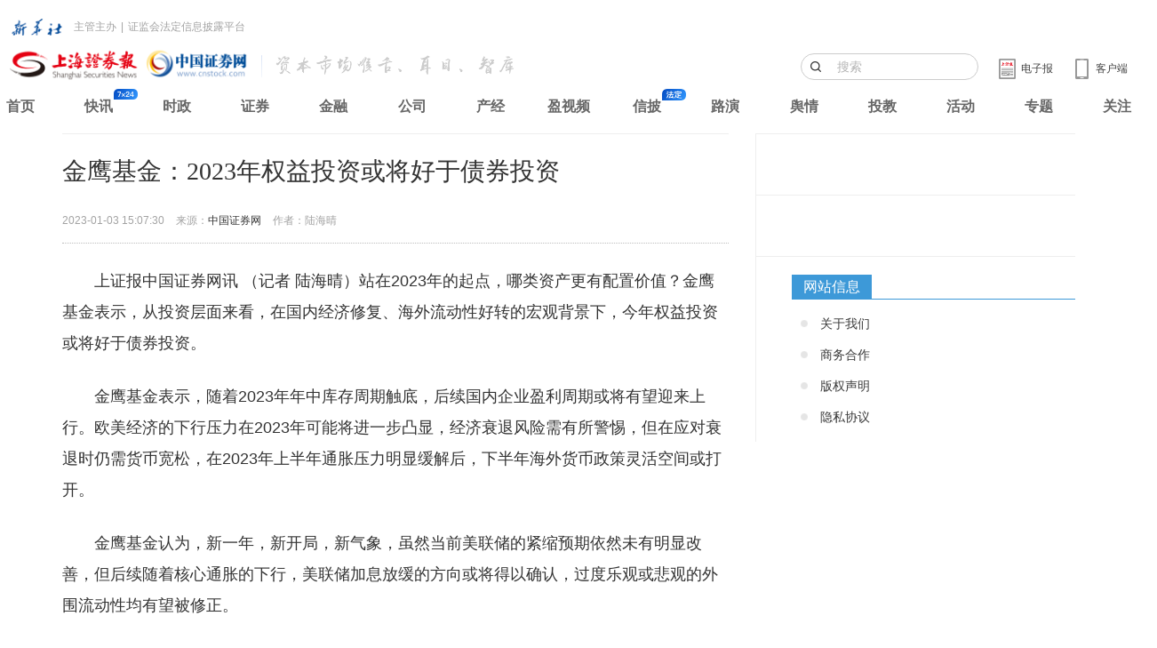

--- FILE ---
content_type: text/html;charset=UTF-8
request_url: https://stock.cnstock.com/stock/smk_jjdx/202301/5000574.htm
body_size: 4975
content:
<!DOCTYPE html>
<html>
<head>
    <meta charset="utf-8">
    <meta http-equiv="X-UA-Compatible" content="IE=edge">
    <title>金鹰基金：2023年权益投资或将好于债券投资</title>
    <meta name="keywords" content="金鹰基金" />
    <meta name="description" content="站在2023年的起点，哪类资产更有配置价值？金鹰基金表示，从投资层面来看，在国内经济修复、海外流动性好转的宏观背景下，今年权益投资或将好于债券投资。" />
    <meta name="viewport" content="width=device-width, initial-scale=1, maximum-scale=1, user-scalable=no">
    <link rel="stylesheet" href="https://static.cnstock.com/article_2014/css/app.css">
    <link rel="stylesheet" type="text/css" href="https://static.cnstock.com/css/lib/ax.css">
    <link rel="stylesheet" href="https://static.cnstock.com/css/responsive_module/company/detail.css">
    <script src="https://static.cnstock.com/js/lib/jquery-1.9.1.js"></script>
    <link rel="stylesheet" type="text/css" href="https://static.cnstock.com/css/lib/header-2023.css">
    <meta http-equiv="Cache-Control" content="no-transform" />
    <link rel="shortcut icon" href="https://static.cnstock.com/img/lib/favicon.ico">
    <link rel="apple-touch-icon-precomposed" href="https://www.cnstock.com/images/shareicon.png">
    <meta name="msapplication-TileImage" content="https://www.cnstock.com/images/shareicon.png">



</head>
<body>

<div class="page" id="page">
    <div class="container">
        <div class="row">
            <div class="col-xs-12 col-sm-12 col-md-8 column-main">
                <!-- 正文内容 -->
                <div class="main-content text-large" id="pager-content">
                    <h1 class="title">金鹰基金：2023年权益投资或将好于债券投资</h1>
                    <div class="bullet">
                        <span class="timer">2023-01-03 15:07:30</span>
                        <span class="source">来源：<a href="http://www.cnstock.com">中国证券网</a></span>
                        <span class="author">作者：陆海晴</span>
                    </div>
                    <div class="content" id="qmt_content_div"><p>　　上证报中国证券网讯 （记者 陆海晴）站在2023年的起点，哪类资产更有配置价值？金鹰基金表示，从投资层面来看，在国内经济修复、海外流动性好转的宏观背景下，今年权益投资或将好于债券投资。</p>
<p>　　金鹰基金表示，随着2023年年中库存周期触底，后续国内企业盈利周期或将有望迎来上行。欧美经济的下行压力在2023年可能将进一步凸显，经济衰退风险需有所警惕，但在应对衰退时仍需货币宽松，在2023年上半年通胀压力明显缓解后，下半年海外货币政策灵活空间或打开。</p>
<p>　　金鹰基金认为，新一年，新开局，新气象，虽然当前美联储的紧缩预期依然未有明显改善，但后续随着核心通胀的下行，美联储加息放缓的方向或将得以确认，过度乐观或悲观的外围流动性均有望被修正。</p>
<p>　　金鹰基金表示，预期短期可能仍有部分因素产生边际影响：一是进入1月，A股部分上市公司将陆续发布2022年年报业绩预告，预计上市公司业绩可能普遍偏弱，但在一季报业绩改善的预期下，市场或对年报业绩偏弱理解为利空落地。</p>
<p>　　二是，1月12日美国将公布12月CPI通胀数据，预计随着美国房价下行、二手车供给改善，薪酬环比企稳，核心CPI分项的环比和同比将在12月持续回落，届时也有助于美联储放缓加息节奏。</p>
<p>　　就后续关注行业而言，金鹰基金建议，中短期兼顾成长和消费，以均衡的策略应对多重变化，同时需兼顾持股性价比，短期而言，1月将重点关注本轮科技制造业复工复产的修复。</p>
<p>　　具体来看，金鹰基金建议，关注科技制造板块，信创、航天航空、半导体、医疗器械等是自主可控发展的重要领域，半导体或有望确认行业景气度底部。在政策性金融工具支持下，自动化设备、医疗新基建等顺周期的制造业呈现增量需求释放。当前科技制造领域的估值、交易拥挤度普遍偏低。此外，地产、金融等稳增长主线也仍值得关注。</p>
<input type="hidden" id="hid_totalPage" value="1">
<input type="hidden" id="hid_docId" value="5000574"></div>
                </div>

            </div>


        </div>
    </div>

</div>

<script src="https://static.cnstock.com/js/lib/func_bottom.js"></script>
<script type="text/javascript" src="https://www.cnstock.com/js/css_newday.js"></script>
<script src="https://static.cnstock.com/js/lib/jquery-2.2.0.min.js"></script>
<script src="/resources/static/js/comm.js"></script>

</body>
</html>

--- FILE ---
content_type: text/css
request_url: https://static.cnstock.com/css/responsive_module/company/detail.css
body_size: 1577
content:
.header .head-top{border-bottom:4px solid #204281;padding:10px 0;*zoom:1}.header .head-top:before{display:table;content:'';clear:both}.header .head-top:after{display:table;content:'';clear:both}.header .head-top .logo{margin-top:0;float:left}.header .head-top .ad-sma{width:183px;height:70px;float:right;overflow:hidden}.header .head-top .ad-mid{width:420px;*width:410px;height:70px;overflow:hidden;float:right;margin-right:10px;display:inline-block}.header .head-nav{*zoom:1}.header .head-nav:before{display:table;content:'';clear:both}.header .head-nav:after{display:table;content:'';clear:both}.header .head-nav dl,.header .head-nav dt,.header .head-nav dd{float:left}.header .head-nav dl{padding:8px 0;margin-left:12px}.header .head-nav .nav-read{margin-right:35px}.header .head-nav .nav-read dt{width:53px;height:51px;*width:31px;*height:41px;padding:5px 11px;background:url(../../../img/company/navg-bg1-grey.png) no-repeat}.header .head-nav .nav-read dt a{font-size:14px;color:#24477f;font-weight:bold}.header .head-nav .nav-read dt.on{background:url(../../../img/company/navg-bg1-blue.png) no-repeat}.header .head-nav .nav-read dd{width:275px;padding:5px 0}.header .head-nav .nav-channel{width:90px;margin-right:35px}.header .head-nav .nav-channel dt{width:90px;height:26px;*width:60px;*height:24px;padding:1px 15px;background:url(../../../img/company/navg-bg2-grey.png) no-repeat}.header .head-nav .nav-channel dt a{font-size:14px;color:#24477f;font-weight:bold}.header .head-nav .nav-channel dt.on{background:url(../../../img/company/navg-bg2-blue.png) no-repeat}.header .head-nav .nav-relation dt{width:66px;height:51px;*width:46px;*height:43px;padding:4px 10px;background:url(../../../img/company/navg-bg3-grey.png) no-repeat}.header .head-nav .nav-relation dt a{font-size:14px;color:#24477f;font-weight:bold}.header .head-nav .nav-relation dt.on{background:url(../../../img/company/navg-bg3-blue.png) no-repeat}.header .head-nav .nav-relation dd{width:280px;*width:275px;padding:5px 0 5px 5px}.header .head-nav .nav-report{float:right}.header .head-nav .nav-report dt{width:53px;height:51px;*width:31px;*height:41px;padding:5px 11px;background:url(../../../img/company/navg-bg1-grey.png) no-repeat}.header .head-nav .nav-report dt a{font-size:14px;color:#24477f;font-weight:bold}.header .head-nav .nav-report dt.on{background:url(../../../img/company/navg-bg1-blue.png) no-repeat}.header .head-nav .nav-report dd{width:135px;padding:5px 0}.header .head-nav .nav-sub-list li{float:left;line-height:20px;color:#a2adc7}.header .head-nav .nav-sub-list li a{display:inline-block;width:64px;text-align:center;color:#23487c}.header .com_nav_new .nav-read{margin-right:20px}.header .com_nav_new .nav-read dd{width:278px}.header .com_nav_new .nav-news{margin-right:30px}.header .com_nav_new .nav-news dt{width:53px;height:51px;*width:31px;*height:41px;padding:5px 11px;background:url(../../../img/company/navg-bg1-grey.png) no-repeat}.header .com_nav_new .nav-news dt a{font-size:14px;color:#24477f;font-weight:bold}.header .com_nav_new .nav-news dt.on{background:url(../../../img/company/navg-bg1-blue.png) no-repeat}.header .com_nav_new .nav-relation{margin-right:30px}.header .com_nav_new .nav-relation dd{width:188px}.header .com_nav_new .nav-report{float:left}.header .com_nav_new .nav-report dd{width:190px}.header .com_nav_new .nav-sub-list li{padding-left:12px}.header .com_nav_new .nav-last{float:right;width:113px}.header .com_nav_new .nav-last dt{width:113px;height:51px;*width:31px;*height:41px;padding:5px 11px;background:url(../../../img/company/navg-bg4-grey.png) no-repeat}.header .com_nav_new .nav-last dt a{font-size:14px;color:#24477f;font-weight:bold}.gg-calender .hd h3{float:left}.gg-calender .hd .cale-date{display:inline-block;border-top:4px solid #cf0b0c;padding:0 5px;line-height:18px;margin-left:10px;color:#ce0c0d;font-weight:bold;background:url(../../../img/company/detail/cale-date-bg.png) repeat-x left top}.gg-calender .bd{*zoom:1}.gg-calender .bd:before{display:table;content:'';clear:both}.gg-calender .bd:after{display:table;content:'';clear:both}.gg-calender .bd .calendar-list{width:310px;*zoom:1}.gg-calender .bd .calendar-list:before{display:table;content:'';clear:both}.gg-calender .bd .calendar-list:after{display:table;content:'';clear:both}.gg-calender .bd .calendar-list li{float:left;margin-left:4px;margin-top:4px}.gg-calender .bd .calendar-list li a{display:inline-block;height:26px;line-height:26px;width:72px;text-align:center;background:#f0f0f0;color:#636363}.gg-calender .bd .calendar-list li .b{background:#e8e8e8}.gg-calender .bd .calendar-list li .i{font-weight:700}.msg-panel li{padding:10px 10px 10px 35px;border-top:1px dotted #ccc;*zoom:1}.msg-panel li:before{display:table;content:'';clear:both}.msg-panel li:after{display:table;content:'';clear:both}.msg-panel .first{border-top:0}.msg-panel .msg-type{float:left;width:18px;height:16px;line-height:200px;overflow:hidden;margin-left:-25px;*display:inline}.msg-panel .msg-ask{background:url(../../../img/company/icon_ask.png) no-repeat}.msg-panel .msg-answer{background:url(../../../img/company/icon_answer.png) no-repeat}.msg-panel .answer-list{position:relative;border-top-style:solid;background:#f5f5f5;*zoom:1}.msg-panel .answer-list .arr-top{display:block;width:7px;height:5px;position:absolute;left:30px;top:-5px;background:url(../../../img/company/arr_top.png) no-repeat}.msg-panel .user-pic{float:left;width:50px;margin-right:10px}.msg-panel .msg-box{display:inline}.msg-panel .user-name a{color:#81b8db}.msg-panel .msg-con{color:#666;line-height:18px}.msg-panel .msg-con a{color:#666}.msg-panel .msg-extra{margin-top:5px;clear:both}.msg-panel .msg-time{float:left;color:#999}.msg-panel .sns-box{float:right;color:#999}.msg-panel .sns-box a{color:#999}.msg-panel .splite{margin:0 3px}.msg-panel .user-like{display:inline-block;width:12px;height:13px;vertical-align:middle;background:url(../../../img/company/icon_like.png) no-repeat;margin-right:3px}.msg-panel .no-answer{text-align:center;border-top:0 !important;padding:0 !important;height:128px;line-height:128px;font-size:14px;color:#666}.micro-bar .list-item{margin:0 -15px;*display:inline;*zoom:1}.micro-bar .item{float:left;width:115px;padding:10px 0;text-align:center}.micro-bar a{text-align:center}.micro-bar .bar-name{color:#666}.micro-bar .hot-rank{border-bottom:1px solid #ccc;margin:0 -10px 10px;*zoom:1}.micro-bar .hot-rank:after{display:table;content:'';clear:both}.micro-bar .hot-rank h5{float:left;margin-left:20px;margin-bottom:-1px;padding:3px 10px;border-width:1px;border-style:solid;border-color:#ccc #ccc #fff}.micro-bar .rank-list{padding-left:10px}.rank-list li{height:24px;line-height:24px;overflow:hidden}.rank-list .icon-rank{display:inline-block;height:11px;width:17px;background:url(../../../img/company/rank.png) no-repeat;line-height:11px;font-size:10px;text-align:center;margin-right:10px;color:#2e69ad;font-weight:700;font-family:tahoma}.rank-list .rank-top{color:#d92a2a;font-weight:700}.rank-list .icon-rank.first{background:url(../../../img/company/rank-first.png) no-repeat;color:#fff}.rank-list .num{float:right;color:#999}.rank-list .red{color:#f00}.rank-list a{color:#3a3a3a}.small-focus{padding-left:5px;padding-bottom:10px}.small-focus .title{font-size:14px;height:30px;line-height:30px}.small-focus .title a{color:#000;font-weight:bold}